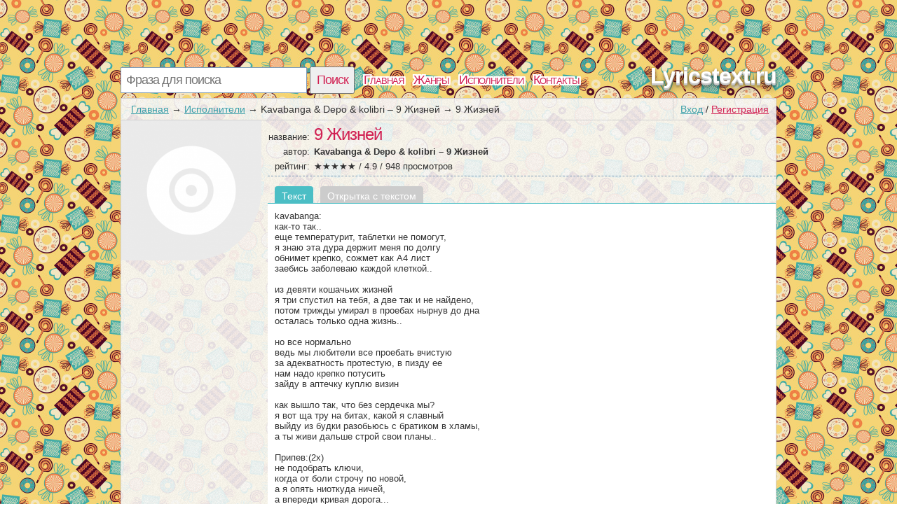

--- FILE ---
content_type: text/html; charset=utf-8
request_url: https://lyricstext.ru/text/tekst_pesni_9-zhiznej_975665405_909628082p519672980.html
body_size: 3792
content:
<!DOCTYPE html>
<html>
<head>
<title>Текст песни 9 Жизней, слова песни</title>
<meta http-equiv=Content-Type content="text/html;charset=utf-8">
<meta name="keywords" content="Куплет, Kavabanga & Depo & kolibri – 9 Жизней, припев, клип">
<meta name="description" content="Страница с текстом из 9 Жизней под исполнением Kavabanga & Depo & kolibri – 9 Жизней">
<meta name=viewport content="width=device-width, initial-scale=1">
<link rel="stylesheet" type="text/css" href="/css/all.css" />
<link rel="stylesheet" type="text/css" href="/css/login.css" />

</head>
<body itemscope itemtype="http://schema.org/WebPage" style="background: url(/css/background/lyricstextru.jpg) repeat #fff;">
	<div id="first">
		<div id="top">
			<div id="searchform">
				<form id="search" action="/search">
						<input type="text" id="q" name="q" placeholder="Фраза для поиска" />
						<input type="submit" id="searchbutton" value="Поиск" />
				</form>
			</div>
			<div id="menu"><a href="/">Главная</a><a href="/genres">Жанры</a><a href="/artist">Исполнители</a><a href="/contacts.html">Контакты</a></div>
			<a href="/" id="logo">Lyricstext.ru</a>
		</div>
		<div id="content">
				<div id="login_button"><a href="/login" id="a_login" class="a_login">Вход</a> / <a href="/registration" id="a_registration" class="a_registration">Регистрация</a>
	</div>
			
			<div id='crumbs'><a href='/'>Главная</a>→<a href='/artist'>Исполнители</a>→<span>Kavabanga & Depo & kolibri – 9 Жизней</span>→<span>9 Жизней</span></div>
					<div class="title_artist">
			<div id="left_col"><img class="img_cover" src="/lastfm/i/n0/9dc8997fd84e73971740f04d18270a30"></div>
			<div id="right_col">
				<div class="main_artist">
					<span class="t_left">название: </span><h1>9 Жизней</h1><br />
					<span class="t_left">автор: </span><h2>Kavabanga & Depo & kolibri – 9 Жизней</h2><br />
					
					<div itemprop="aggregateRating" itemscope itemtype="http://schema.org/AggregateRating"><span class="t_left">рейтинг: </span>★★★★★ / <span itemprop="ratingValue">4.9</span> / <span itemprop="reviewCount">948</span> просмотров</div>
				</div>	
							<ul id='tabs_title'><li id='tab_tekst_pesni' class='activ'>Текст</li><li id='tab_otkritka_pesni'><a href='/card/tekst_pesni_9-zhiznej_975665405_909628082p519672980.jpg' target='_blank'>Открытка с текстом</a></li></ul>
			<div id='tabs'>
				<div id='tekst_pesni'>
					<pre>kavabanga:
как-то так..
еще температурит, таблетки не помогут,
я знаю эта дура держит меня по долгу
обнимет крепко, сожмет как А4 лист
заебись заболеваю каждой клеткой..

из девяти кошачьих жизней
я три спустил на тебя, а две так и не найдено,
потом трижды умирал в проебах нырнув до дна
осталась только одна жизнь..

но все нормально
ведь мы любители все проебать вчистую
за адекватность протестую, в пизду ее
нам надо крепко потусить
зайду в аптечку куплю визин

как вышло так, что без сердечка мы?
я вот ща тру на битах, какой я славный
выйду из будки разобьюсь с братиком в хламы,
а ты живи дальше строй свои планы..

Припев:(2х)
не подобрать ключи,
когда от боли строчу по новой,
а я опять ниоткуда ничей,
а впереди кривая дорога...

ДЭПО:
играй гитара небо плачет по нам..
здесь не видно, но из девяти осталась одна
но такая верная гонит нас розовый мир,
если бы смог сил простить

раз - и нас как будто бы не стало,
два - подожди я опоздал..
стоп кадр я не привык падать к ней,
так манит этот город огней
в кармане - билет в один конец
да мам, остановлюсь посидеть

играй гитара хотя бы до утра
тают так наши мира
я так рад, что тебя не потерял
струны от холода сжал..

Припев:(2х)

kolibri:
для чего живу? для кого пою?
для чего я трачу время отдаю?
кому зачем много курю?
зачем мысли пишу?

ведь ты не заплачешь, а я не замолчу
с глазами красными к тебе домой я мчу
почему? кто из нас выбирал пути
плачешь ну..

в поисках не узнать мотив горечью
горечью обливал сердца голоса
я отдал себя до конца

когда в холодных объятьях терял одну за другой,
где минимальной ставкой были шумы прибоя,
а жизнь гибка как пластик
нельзя ломать собою контроль вот и я под водою...

Припев:(2х)</pre>
                    
						<a href="http://mp3.rostext.ru/music/Kavabanga+%26+Depo+%26+kolibri+%E2%80%93+9+%D0%96%D0%B8%D0%B7%D0%BD%D0%B5%D0%B9+9+%D0%96%D0%B8%D0%B7%D0%BD%D0%B5%D0%B9/" target="_blank"><div class="dropbutton">
		<div class="grey">
				<img src="/css/img/arrow.png" />
		</div>
		<div class="grey">
		Послушать/Cкачать эту песню
		</div>
		<div class="light">
			Mp3 320kbps <span>на стороннем сайте</span>
		</div>
		
	</div>
	</a>
					</div>
			</div>	
				
				
				<div id="comm_box">
	<span class='com_t'>А как ты думаешь, о чем песня <b>"9 Жизней"</b> ?</span> <span class="login-popup-warning"></span>
		
	<div class='com_form'>
		<form name="comment" id="form_com" action="" method="post">
			<div style="padding:0px 14px 0px 0px;">
			<textarea name="com" id="com" placeholder="Напиши о чем эта песня"></textarea>
			</div>
			<input type="hidden" name="comment_id" value="909628082p519672980">
			<input type="hidden" name="docom" value="1">
			<a href="/registration" onclick="javascript:login_form();com_add=true;return false;" class="supbut">Отправить</a>
		</form>
	</div>
</div>
				<div style="clear:both;"></div>
			</div>
		</div>
		<div style="clear:both;"></div>
			
		</div>
			
			
				<div id="tags">
		<span class='com_t'>У нас недавно искали:</span><br /> 
<a href="https://lyricstext.ru/text/tekst_pesni_nia-minus_637209948_692231856p023561686.html" class='bigletter'>Ниа (минус)</a>&nbsp; 
<a href="https://lyricstext.ru/text/tekst_pesni_dorogaya18092016_626140536_681557694p023561970.html" class='bigletter'>Дорогая(18.09.2016)</a>&nbsp; 
<a href="https://lyricstext.ru/text/tekst_pesni_miyagi-i-jendshpil_092167382_909401961p023561665.html" class='bigletter'>MiyaGi & Эндшпиль</a>&nbsp; 
<a href="https://lyricstext.ru/text/tekst_pesni_lyubi-menya-stone-heng-prodbassboosted-by_620786576_985287275p023561902.html" class='bigletter'>Люби меня (Stone Heng prod.)[BassBoosted by</a>&nbsp; 
<a href="https://lyricstext.ru/text/tekst_pesni_i-got-love-polovina-moya-cover_613818688_674586192p023561901.html" class='bigletter'>I Got Love , Половина моя (cover)</a>&nbsp; 
<a href="https://lyricstext.ru/text/tekst_pesni_low-bass-by-surroundsound_622499347_974269743p023561070.html" class='bigletter'>[Low bass by SurroundSound]</a>&nbsp; 
<a href="https://lyricstext.ru/text/tekst_pesni_faya-bassprod-by-skazo4nik_628652078_094838367p023561620.html" class='bigletter'>Фая [bass.prod by SkaZo4nik]</a>&nbsp; 
<a href="https://lyricstext.ru/text/tekst_pesni_3-faya-2016_632117377_950383780p023504993.html" class='bigletter'>3. Фая | 2016</a>&nbsp; 
<a href="https://lyricstext.ru/text/tekst_pesni_faya-bykopytin_682394115_5444521968p023504402.html" class='bigletter'>ФАЯ (by.Kopytin)</a>&nbsp; 
<a href="https://lyricstext.ru/text/tekst_pesni_pharaoh_047952036_680212539p023561978.html" class='bigletter'>PHARAOH</a>&nbsp; 
	</div>
			<div id="comm_box">
	<span class='com_t'>А как ты думаешь, о чем песня <b>"9 Жизней"</b> ?</span> <span class="login-popup-warning"></span>
		
	<div class='com_form'>
		<form name="comment" id="form_com" action="" method="post">
			<div style="padding:0px 14px 0px 0px;">
			<textarea name="com" id="com" placeholder="Напиши о чем эта песня"></textarea>
			</div>
			<input type="hidden" name="comment_id" value="909628082p519672980">
			<input type="hidden" name="docom" value="1">
			<a href="/registration" onclick="javascript:login_form();com_add=true;return false;" class="supbut">Отправить</a>
		</form>
	</div>
</div>
		<div id="p-left">
		</div>
		<div id="p-right">
		2010-2026 © <a href="/" style="color:#555555">Lyricstext.ru</a> Тексты песен 
		</div>
	</div>
		<script type="text/javascript" src="https://lyricstext.ru/js/login_form"></script>
	<script type="text/javascript" src="https://lyricstext.ru/js/login"></script>
</body>
</html>


--- FILE ---
content_type: application/javascript
request_url: https://lyricstext.ru/js/login
body_size: 2751
content:
//window.onload = function(){
	var com_add = false;
	function getXmlHttp(){
	  var xmlhttp;
	  try {
		xmlhttp = new ActiveXObject("Msxml2.XMLHTTP");
	  } catch (e) {
		try {
		  xmlhttp = new ActiveXObject("Microsoft.XMLHTTP");
		} catch (E) {
		  xmlhttp = false;
		}
	  }
	  if (!xmlhttp && typeof XMLHttpRequest!='undefined') {
		xmlhttp = new XMLHttpRequest();
	  }
	  return xmlhttp;
	}
	function login_form(){
		document.getElementById('login-popup').style.display='block';
		document.getElementById('front').style.display='block';
		document.getElementById('captchaimg').src='/engine/modules/captcha.php';
		return false;
	}
	var req = getXmlHttp();
	var login = document.getElementById('a_login')
	if(login)login.onclick=function(){login_form();return false;
	}
	var registration = document.getElementById('a_registration')
	if(registration)registration.onclick=function(){login_form();return false;
	}
	var logout = document.getElementById('a_logout')
	if(logout)logout.onclick=function(){
		req.onreadystatechange = function() {
			if (req.readyState == 4) {
				if(req.status == 200) {
					document.getElementById('login-popup').style.display='block';
					document.getElementById('front').style.display='block';
					setTimeout(function() { window.location = window.location; }, 2000);
					
				}
			}
		}
		req.open('GET', '/engine/modules/logout_ajax.php', true);
		req.send(null);
		return false;
	}
	var div = document.getElementById('login-popup');
	var el = div.getElementsByTagName('*');
	var act = '';

	for(var i=0; i<el.length; i++){
		act = el[i].getAttribute('data-action');
		if(act == 'auth:webkind'){
			el[i].onclick=function(){	
				document.getElementById('login-by-social').style.display='none';
				document.getElementById('login-by-email').style.display='block';
				document.getElementById('login-form-forget-password').style.display='none';
			}
		}
		if(act == 'auth:close-popup'){
			el[i].onclick=function(){	
				document.getElementById('login-popup').style.display='none';
				document.getElementById('front').style.display='none';
				com_add = false;
				return false;
			}
		}
		if(act == 'auth:restorepassword-form'){
			el[i].onclick=function(){	
				document.getElementById('login-by-social').style.display='none';
				document.getElementById('login-by-email').style.display='none';
				document.getElementById('login-form-forget-password').style.display='block';
			}
		}
		if(act == 'auth:sociallogin'){
			el[i].onclick=function(){	
				document.getElementById('login-by-social').style.display='block';
				document.getElementById('login-by-email').style.display='none';
				document.getElementById('login-form-forget-password').style.display='none';
			}
		}
		if(act == 'auth:regbyemail'){
			el[i].onclick=function(){	
				var co = 0;
				var post = '';
				/*var name = document.getElementById('login-regbyemail-firstname').value;
				var regexp = /^[a-z]([0-9a-z_])+$/i
				var err = document.getElementById('login-regbyemail-firstname-err');
				if ( name.length > 16 || name.length < 3 ){
					err.innerHTML = 'От 3 до 16 символов!';
				}else if(!(regexp.test(name))){
					err.innerHTML = 'Имя может включать латинские буквы, цифр, подчёркивание и начинается с буквы!';
				}else{
					err.innerHTML = '';
					post += 'name='+encodeURIComponent(name);
					co++;
				}*/
				
				var name = document.getElementById('login-regbyemail-email').value;
				var regexp = /^(([^<>()[\]\.,;:\s@\"]+(\.[^<>()[\]\.,;:\s@\"]+)*)|(\".+\"))@(([^<>()[\]\.,;:\s@\"]+\.)+[^<>()[\]\.,;:\s@\"]{2,})$/i;
				var err = document.getElementById('login-regbyemail-email-err');
				if ( name.length > 80 || name.length < 4 ){
					err.innerHTML = 'От 4 до 80 символов!';
				}else if(!(regexp.test(name))){
					err.innerHTML = 'Некорректный Email!';
				}else{
					err.innerHTML = '';
					post += 'email='+encodeURIComponent(name);
					co++;
				}
				
				name = document.getElementById('login-regbyemail-password').value;
				regexp = /^([0-9a-zA-Z])+$/
				err = document.getElementById('login-regbyemail-password-err');
				if ( name.length > 16 || name.length < 5 ){
					err.innerHTML = 'От 5 до 16 символов!';
				}else if(!(regexp.test(name))){
					err.innerHTML = 'Пароль может состоять только из латинских букв и цифр!';
				}else{
					err.innerHTML = '';
					post += '&pass='+encodeURIComponent(name);
					co++;
				}
				
				name = document.getElementById('login-regbyemail-captcha').value;
				regexp = /^[0-9]{10}$/i
				err = document.getElementById('login-regbyemail-captcha-err');
				if(!(regexp.test(name))){
					err.innerHTML = 'Ровно 10 цифр!';
				}else{
					err.innerHTML = '';
					post += '&captcha='+encodeURIComponent(name);
					co++;
				}
				if(co == 3){
					document.getElementById('login-popup-warning-box').style.display = 'none';
					document.getElementById('login-popup-warning-box').innerHTML = '';
					req.onreadystatechange = function() {
						if (req.readyState == 4) {
							if(req.status == 200) {
								var res = eval('(' + req.responseText + ')');
								if(res.status == 'false'){
									document.getElementById('login-popup-warning-box').style.display = 'block';
									document.getElementById('login-popup-warning-box').innerHTML = res.text;
								}else if(res.status == 'true'){
									document.getElementById('login-staff-block').innerHTML = '<h2>Благодарим Вас за успешную регистрацию!</h2>';
									if(com_add && document.getElementById("form_com"))document.getElementById("form_com").submit();
									else setTimeout(function() { window.location = window.location; }, 2000);
								}
							}
						}
					}
					req.open('POST', '/engine/modules/reg_ajax.php', true);
					req.setRequestHeader('Content-type', 'application/x-www-form-urlencoded');
					req.send(post);
				}
			}
		}
		
		if(act == 'auth:loginbyemail'){		
			el[i].onclick=function(){	
				var co = 0;
				var post = '';
				var name = document.getElementById('login-by-email-email').value;
				var regexp = /^(([^<>()[\]\.,;:\s@\"]+(\.[^<>()[\]\.,;:\s@\"]+)*)|(\".+\"))@(([^<>()[\]\.,;:\s@\"]+\.)+[^<>()[\]\.,;:\s@\"]{2,})$/i;
				var err = document.getElementById('login-by-email-email-err');
				if ( name.length > 80 || name.length < 4 ){
					err.innerHTML = 'От 4 до 80 символов!';
				}else if(!(regexp.test(name))){
					err.innerHTML = 'Некорректный Email!';
				}else{
					err.innerHTML = '';
					post += 'email='+encodeURIComponent(name);
					co++;
				}
				
				name = document.getElementById('login-by-email-password').value;
				regexp = /^([0-9a-zA-Z])+$/
				err = document.getElementById('login-by-email-password-err');
				if ( name.length > 16 || name.length < 5 ){
					err.innerHTML = 'От 5 до 16 символов!';
				}else if(!(regexp.test(name))){
					err.innerHTML = 'Пароль может состоять только из латинских букв и цифр!';
				}else{
					err.innerHTML = '';
					post += '&pass='+encodeURIComponent(name);
					co++;
				}
				if(co == 2){
					document.getElementById('login-popup-warning-box').style.display = 'none';
					document.getElementById('login-popup-warning-box').innerHTML = '';
					req.onreadystatechange = function() {
						if (req.readyState == 4) {
							if(req.status == 200) {
								var res = eval('(' + req.responseText + ')');
								if(res.status == 'false'){
									document.getElementById('login-popup-warning-box').style.display = 'block';
									document.getElementById('login-popup-warning-box').innerHTML = res.text;
								}else if(res.status == 'true'){
									document.getElementById('login-staff-block').innerHTML = '<h2>Успешная авторизация!</h2>';
									if(com_add && document.getElementById("form_com"))document.getElementById("form_com").submit();
									else setTimeout(function() { window.location = window.location; }, 2000);
								}
							}
						}
					}
					req.open('POST', '/engine/modules/login_ajax.php', true);
					req.setRequestHeader('Content-type', 'application/x-www-form-urlencoded');
					req.send(post);
				}
			}
		}
		
		if(act == 'auth:restorepassword'){		
			el[i].onclick=function(){	
				var co = 0;
				var post = '';
				var name = document.getElementById('login-forget-email').value;
				var regexp = /^(([^<>()[\]\.,;:\s@\"]+(\.[^<>()[\]\.,;:\s@\"]+)*)|(\".+\"))@(([^<>()[\]\.,;:\s@\"]+\.)+[^<>()[\]\.,;:\s@\"]{2,})$/i;
				var err = document.getElementById('login-forget-email-err');
				if ( name.length > 80 || name.length < 4 ){
					err.innerHTML = 'От 4 до 80 символов!';
				}else if(!(regexp.test(name))){
					err.innerHTML = 'Некорректный Email!';
				}else{
					err.innerHTML = '';
					post += 'email='+encodeURIComponent(name);
					
					document.getElementById('login-popup-warning-box').style.display = 'none';
					document.getElementById('login-popup-warning-box').innerHTML = '';
					req.onreadystatechange = function() {
						if (req.readyState == 4) {
							if(req.status == 200) {
								var res = eval('(' + req.responseText + ')');
								if(res.status == 'false'){
									document.getElementById('login-popup-warning-box').style.display = 'block';
									document.getElementById('login-popup-warning-box').innerHTML = res.text;
								}else if(res.status == 'true'){
									document.getElementById('login-staff-block').innerHTML = '<h2>На Ваш Email отправлено сообщение с новым паролем!</h2>';
									setTimeout(function() { window.location = window.location; }, 2000);
								}
							}
						}
					}
					req.open('POST', '/engine/modules/restore_ajax.php', true);
					req.setRequestHeader('Content-type', 'application/x-www-form-urlencoded');
					req.send(post);
				}
			}
		}
		if(act == 'auth:vkontakte'){	
			el[i].onclick=function(){

			  function authInfo(response) {
				  if (response.session) {
					//console.log(response);
					req.onreadystatechange = function() {
						if (req.readyState == 4) {
							if(req.status == 200) {
								var res = eval('(' + req.responseText + ')');
								if(res.status == 'false'){
									document.getElementById('login-popup-warning-box').style.display = 'block';
									document.getElementById('login-popup-warning-box').innerHTML = res.text;
								}else if(res.status == 'true'){
									document.getElementById('login-staff-block').innerHTML = '<h2>Успешная авторизация!</h2>';
									if(com_add && document.getElementById("form_com"))document.getElementById("form_com").submit();
									else setTimeout(function() { window.location = window.location; }, 2000);
								}
							}
						}
					}
					req.open('GET', '/engine/modules/oauth_ajax.php?type=vk&name='+encodeURIComponent(response.session.user['first_name']+' '+response.session.user['last_name']), true);
					req.send(null);
				  } else {
					alert('Отмена авторизации!');
				  }
				}				
				VK.Auth.login(authInfo,65536+8192+2+4194304+524288+1024);
			}
		}
		if(act == 'auth:odnoklassniki'){
			el[i].onclick=function(){
				var link = 'https://connect.ok.ru/oauth/authorize?client_id='+'1250915328'+'&scope='+'VALUABLE_ACCESS'+'&response_type='+'code'+'&redirect_uri='+encodeURIComponent('http://lyricstext.ru/oa');
				
				var newWin = window.open(link,"","width="+screen.width/2+",height="+screen.height);
			}
		}
		if(act == 'auth:facebook'){
			el[i].onclick=function(){
				FB.login(function(response) {
					  if (response.status === 'connected') {
							FB.api('/me', function(response) {	
								req.onreadystatechange = function() {
									if (req.readyState == 4) {
										if(req.status == 200) {
											var res = eval('(' + req.responseText + ')');
											if(res.status == 'false'){
												document.getElementById('login-popup-warning-box').style.display = 'block';
												document.getElementById('login-popup-warning-box').innerHTML = res.text;
											}else if(res.status == 'true'){
												document.getElementById('login-staff-block').innerHTML = '<h2>Успешная авторизация!</h2>';
												if(com_add && document.getElementById("form_com"))document.getElementById("form_com").submit();
												else setTimeout(function() { window.location = window.location; }, 2000);
											}
										}
									}
								}
								req.open('GET', '/engine/modules/oauth_ajax.php?type=fb&name='+encodeURIComponent(response['name'])+'&fbid='+response['id'], true);
								req.send(null);
							});
					  }else {
						alert('Отмена авторизации!');
					  }
				 }, {scope: 'public_profile,email'});
			}
		}
	}
	
	var inte = document.getElementById('interesting');
	var ishod = inte.offsetHeight;
	var psize =  110;
	if(ishod>psize){
		inte.style.paddingBottom = "30px";
		inte.innerHTML +=  '<p id="fuller" data-action="small">подробнее</p>';
		inte.style.height = psize + 'px';
		var fuller = document.getElementById('fuller');
		fuller.onclick=function(){
			var ftype = this.getAttribute('data-action');
			if(ftype == 'small'){
				inte.style.height = 'auto';
				this.innerHTML = 'свернуть';
				this.setAttribute('data-action','big');				
			}else{
				inte.style.height = psize + 'px';
				this.innerHTML = 'подробнее';
				this.setAttribute('data-action','small');		
			}
		}
	}
	var tab_tekst_pesni = document.getElementById('tab_tekst_pesni');
	var tab_perevod_pesni = document.getElementById('tab_perevod_pesni');
	tab_tekst_pesni.onclick=function(){
		tab_tekst_pesni.className='activ';
		tab_perevod_pesni.className='';
		document.getElementById('tekst_pesni').style.display='block';
		document.getElementById('perevod_pesni').style.display='none';
	}
	tab_perevod_pesni.onclick=function(){
		tab_tekst_pesni.className='';
		tab_perevod_pesni.className='activ';
		document.getElementById('tekst_pesni').style.display='none';
		document.getElementById('perevod_pesni').style.display='block';
	}
//}